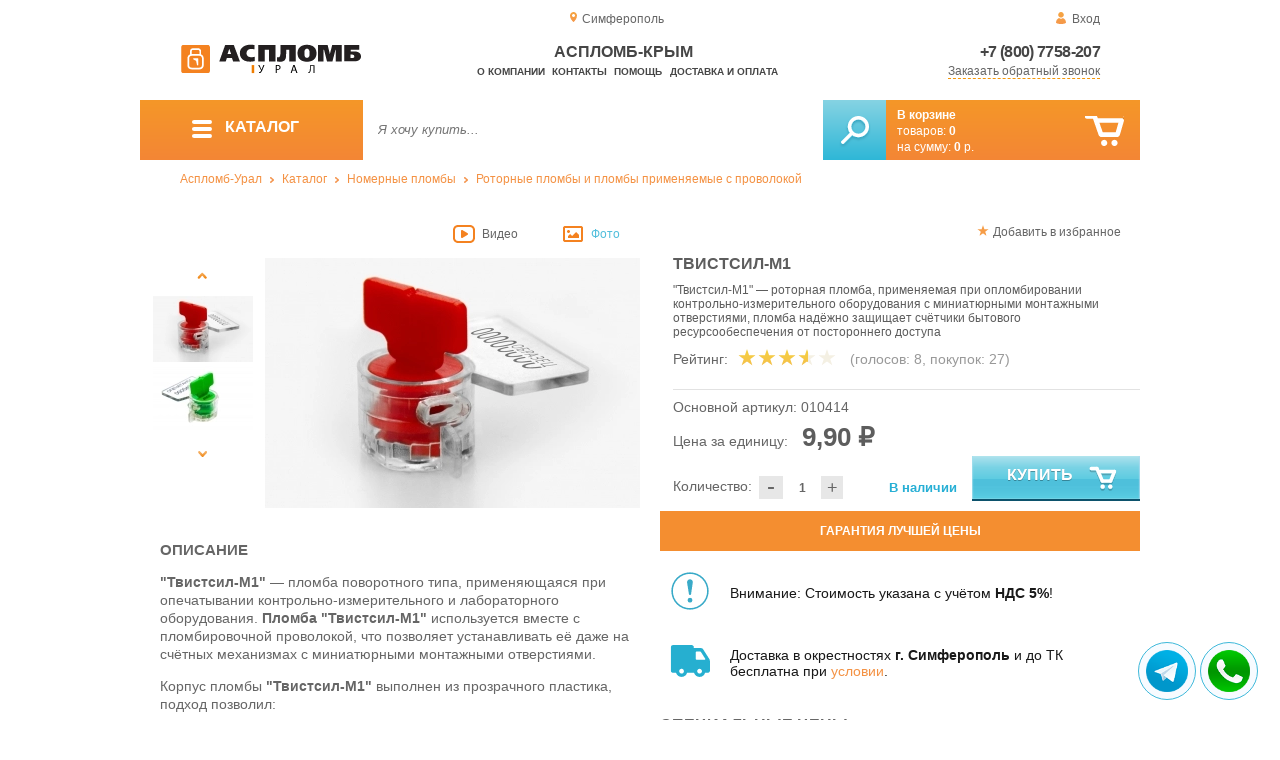

--- FILE ---
content_type: text/html; charset=UTF-8
request_url: https://aceplomb82.ru/twistseal-m1
body_size: 16687
content:
<!DOCTYPE html>
<html lang="ru">
<head>
	<meta charset="utf-8">
	<title>Аспломб-Крым&trade; Твистсил-М1</title>
	<meta name="keywords" content="твистсил м1 купить, пломбы поворотные на счетчик, роторные пломбы твистсил м1 купить, пломбы твистсил м1 купить, аспломб урал купить роторные пломбы в екатеринбурге, аспломб урал купить роторные пломбы в перми, аспломб урал купить роторные пломбы в челябинске">
	<meta name="description" content="Аспломб-Урал — купить роторные пломбы из пластика по низкой цене. &quot;Твистсил-М1&quot; от 7.95 ₽ / шт. Доставка по УрФО. Тел.: 8 (800) 7758-207."> 
	<meta http-equiv="X-UA-Compatible" content="IE=edge">
	<meta name="viewport" content="width=device-width, initial-scale=1">
	<meta property="og:locale" content="ru_RU"/>
	<meta property="og:type" content="website"/>
	<meta property="og:title" content="Аспломб-Крым - Твистсил-М1"/>
	<meta property="og:description" content="Аспломб-Урал — купить роторные пломбы из пластика по низкой цене. &quot;Твистсил-М1&quot; от 7.95 ₽ / шт. Доставка по УрФО. Тел.: 8 (800) 7758-207."/>
	<meta property="og:url" content="//aceplomb82.ru/twistseal-m1"/>
	<meta property="og:image" content="//aceplomb82.ru/images/882/art-010414-twistseal-m1-red-1.jpg"/>	
	<meta property="og:site_name" content="Аспломб-Урал"/>
	<link rel="shortcut icon" href="favicon.ico">
	
	<!--[if lt IE 9]><script src="js/html5shiv.min.js"></script><![endif]-->
	
<link type="text/css" href="css/style.css?1763691535" rel="stylesheet"/>
<link type="text/css" href="css/custom.css?1736918589" rel="stylesheet"/></head>
<body>
	<div id="wrapper">
<header>
                <div id="header_info">
                    <div class="row" id="header1">                   
                        <div id="region" >Симферополь</div>
                                                <div id="login">Вход</div>
                                            </div>
                    <div class="row" id="header2" itemscope itemtype="http://schema.org/Store">
                        <div id="logo"><a href="/"><img itemprop="logo" src="images/1/logo.svg"></a><meta itemprop="url" content="https://aceplomb82.ru"><meta itemprop="image" content="https://aceplomb82.ru/images/1/logo.png"></div>
                        <div id="contacts_top">
                            <div id="tel" itemprop="telephone"><a href="tel:+7 (800) 7758-207">+7 (800) 7758-207</a></div>
                                                        <meta itemprop="address" content="г. Екатеринбург, ул. Машинная 29б, оф. 419">
                            <div id="callback" class="callbacklink">Заказать обратный звонок</div>
                        </div>
                        <div id="top_menu">
													<div id="title" itemprop="name">Аспломб-Крым</div>
<a href="about">О компании</a><a href="contacts">Контакты</a><a href="help">Помощь</a><a href="delivery-and-payment">Доставка и оплата</a>                        </div>
                    </div>
                    <div id="header3">
                    	<div id="panel_top">
                    		<a id="panel_looked" href="looked"><span id="looked_mobile">0</span></a>
                    		<a id="panel_favorite" href="favorites"><span id="favorites_mobile">0</span></a>
                    		<a id="panel_cart" href="cart"><span id="cart_mobile">0</span></a>                    		
                    	</div>
                    </div>
                </div>                <div id="header_navigation">                		
                    <div id="navigationbar">
                        <a id="navigation" href="catalog">
                            <div id="menu_ico"><div class="menu_ico"></div><div class="menu_ico"></div><div class="menu_ico"></div></div>
                            <span>Каталог</span>
                        </a>
                        <div id="cart">
                        	<a href="/cart" id="cart_button"></a>
                        	<a href="/cart" id="cart_link">Перейти</a>
                          <div><b><a href="/cart">В корзине</a></b></div>
                          <div>товаров: <a href="/cart"><span id="goods_incart">0</span></a></div>
                          <div>на сумму: <a href="/cart"><span id="cart_cost">0</span> р.</a></div>                            
                        </div>
                        <div id="search">
                        	<form action="api.php" method="POST"  class="fastsearch">                               
                                <input type="text" id="search_string" name="query" placeholder="Я хочу купить..." value="" autocomplete="off"/>
                                <div class="search_advice_wrapper"></div>
                                <button name="show_results" id="search_button" type="submit"></button>
                          </form>
                        </div>
                        <div id="navigation_menu">
                        	<ul class="menu">
                        	<li><div class="menu_label"><a href="seals-and-filling-devices">Номерные пломбы</a></div>
				<ul><li><a href="plastic-seals">Пластиковые номерные индикаторные пломбы</a></li><li><a href="seals">Силовые пломбы</a></li><li><a href="rotary-seals">Роторные пломбы  и пломбы применяемые с проволокой</a></li><li><a href="sealing-wire">Пломбировочная проволока</a></li><li><a href="antimagnetic-seals">Антимагнитные пломбы</a></li><li><a href="filling-stickers">Индикаторные пломбы наклейки</a></li><li><a href="sealing-tape-indicator">Пломбировочная индикаторная лента</a></li><li><a href="seals-used-with-sealer">Пломбы применяемые с пломбиратором</a></li><li><a href="filling-devices">Опечатывающие устройства</a></li><li><a href="blocks">Блокираторы</a></li><li><a href="accounting-and-installation-journals">Журналы учёта и установки пломб</a></li></ul>
				</li><li><div class="menu_label"><a href="special-packages-and-bags">Специальные пакеты</a></div>
				<ul><li><a href="safe-packs">Сейф пакеты</a></li><li><a href="courier-packages">Курьер пакеты</a></li><li><a href="mail-packages">Почтовые пакеты</a></li><li><a href="postal-envelopes">Почтовые конверты</a>
				<ul><li><a href="format-229-324-mm">Формат C4, 229×324 мм</a></li><li><a href="format-162-229-mm">Формат C5, 162 × 229 мм</a></li><li><a href="format-114-162-mm">Формат C6, 114 × 162 мм</a></li><li><a href="format-114-229-mm">Формат C65, 114 × 229 мм</a></li><li><a href="format-220-110-mm">Формат DL, 220 × 110 мм</a></li></ul>
				</li><li><a href="icao-packages">Пакеты ИКАО</a></li><li><a href="packets-sd">Пакеты СД</a></li><li><a href="capacity">Ёмкости</a></li><li><a href="zip-packets">Зип-пакеты</a></li><li><a href="cash-in-bags">Инкассаторские сумки</a></li><li><a href="air-bubble-mailers">Пакеты из Воздушно пузырчатой плёнки</a></li><li><a href="packaging">Полипропиленовые мешки</a></li><li><a href="packaging-for-marketplaces">Упаковка для маркетплейсов</a></li></ul>
				</li><li><div class="menu_label"><a href="indicators">Индикаторы</a></div>
				<ul><li><a href="shock-indicators">Индикаторы удара</a></li><li><a href="tilt-indicators">Индикаторы наклона</a></li></ul>
				</li><li><div class="menu_label"><a href="control-bracelets">Контрольные браслеты</a></div>
				<ul><li><a href="paper-bracelets-thai">Бумажные браслеты Тайвек</a></li><li><a href="vinyl-bracelets">Виниловые браслеты</a></li></ul>
				</li><li><div class="menu_label"><a href="devices-for-storing-keys">Хранение ключей</a></div>
				<ul><li><a href="wallets-cases-for-keys">Ключницы, пенальницы, ящики для ключей</a></li><li><a href="cases-for-keys">Пеналы для ключей</a></li><li><a href="trinkets-and-key-rings">Брелоки и кольца для ключей</a></li></ul>
				</li><li><div class="menu_label"><a href="wax">Сургуч</a></div>
				<ul><li><a href="sealing-wax">Сургуч кусковой</a></li><li><a href="surguch-with-fittel">Сургучные свечи</a></li><li><a href="surguchnie-pechati">Сургучные печати</a></li></ul>
				</li><li><div class="menu_label"><a href="strips-ropes-threads-cords">Шпагаты, веревки, нити, шнуры.</a></div></li><li><div class="menu_label"><a href="instrument">Инструмент</a></div>
				<ul><li><a href="plombirators">Пломбираторы</a></li><li><a href="rope-cutters">Тросорезы</a></li><li><a href="bolttery">Болторезы</a></li><li><a href="stitching-machines">Мешкозашивочные машины</a></li></ul>
				</li><li><div class="menu_label"><a href="watermark">Скрытая маркировка</a></div></li><li><div class="menu_label"><a href="electronics-accounting-and-protection">Электроника учёта и защиты</a></div>
				<ul><li><a href="printers">Принтеры</a></li></ul>
				</li><li><div class="menu_label"><a href="capping-materials-for-barrels">Укупорочные материалы для бочек</a></div></li><li><div class="menu_label"><a href="danger-signs">Знаки опасности</a></div>
				<ul><li><a href="un-signs">Знаки ООН</a></li><li><a href="emergency-cards">Аварийные Карточки</a></li></ul>
				</li>                        	</ul>
                        </div>
                        <div id="cart_options">
                            <div id="favorites"><a href="favorites"><span>0</span> избранных товара</a></div>
                            <div id="looked"><a href="looked"><span>0</span> просмотренных товара</a></div>
                        </div>
                        <div class="clear"></div>
                    </div>
                    <div class="row " id="bread_crumbs">                    
                        <div><a href="/">Аспломб-Урал</a> <img src="img/svg/arrow_bc.svg"/> <a href="catalog">Каталог</a> <img src="img/svg/arrow_bc.svg"/> <a href="seals-and-filling-devices">Номерные пломбы</a> <img src="img/svg/arrow_bc.svg"/> <a href="rotary-seals">Роторные пломбы  и пломбы применяемые с проволокой</a></div>
                    </div>
                </div>
</header>
		<div id="container">
			<div id="content" itemscope itemtype="http://schema.org/Product">
					<div id="right_column">
						<div id="actions">
							<div id="to_favorites" onclick="updateFavorites(581);">Добавить в избранное</div>
						</div>					
						<div id="offer">
							<h1 itemprop="name">Твистсил-М1</h1>
							<div id="destination">"Твистсил-М1"  — роторная пломба, применяемая при опломбировании контрольно-измерительного оборудования с миниатюрными монтажными отверстиями, пломба надёжно защищает счётчики бытового ресурсообеспечения от постороннего доступа</div>
							<div id="rate">
				
								<div class="rate_title">Рейтинг:</div>  
								<div class="rating" itemprop="aggregateRating" itemscope itemtype="http://schema.org/AggregateRating" rate="3.5_882_20">
									<div class="rating_stars" title="3.5">
										<div class="rating_blank"></div>
										<div class="rating_hover"></div>
										<div class="rating_votes"></div>
									</div>
									<div class="votes">(голосов: <span itemprop="reviewCount">8</span><span itemprop="ratingValue" class="hide">3.5</span>, покупок: <span>27</span>)</div>
								</div>
							</div>
							
							<hr/>
									
							<div id="article">Основной артикул: <span>010414</span></div>
<span itemprop="offers" itemscope itemtype="http://schema.org/Offer">
							
							<div id="cost">Цена за единицу: <span>9,90 &#8381;</span><meta itemprop="price" content="9.9"><meta itemprop="priceCurrency" content="RUB"></div>
							<div id="amount"><div class="count"><div class="minus">-</div><div class="plus">+</div><input type="text" class="actual_count" id="count_581" value="1"/><input type="hidden" class="min_count" value="1"/><input type="hidden" class="step" value="1"/><input type="hidden" class="max_count" value="100000"/></div>Количество:</div>
<div class="exist">В наличии</div>
<link itemprop="availability" href="https://schema.org/InStock" />
<link itemprop="url" href="twistseal-m1">
</span>	
							
							<button class="blue_button" id="cart[581]" onclick="updateCart(581,1);"><div class="to_cart"></div>Купить</button>
						</div>
					
		<div class="best_price">Гарантия лучшей цены</div>
		<div class="best_price_form">
			<form method="post" action="api.php" enctype="multipart/form-data">
				<input type="hidden" name="human">
				<fieldset>
					<label>Нашли дешевле? <b>Договоримся!</b>  Укажите <b>объем заказа</b> и узнайте размер вашей <b>скидки</b>.</label>
					<textarea name="message[text]" required="required"></textarea>
				</fieldset>				
				<fieldset>
					<label>Ваше Имя</label>
					<input type="text" name="message[fio]" placeholder="ФИО" required>
				</fieldset>
				<fieldset>
					<label>E-mail</label>
					<input type="text" name="message[email]" pattern="^.+@.+\..+$" placeholder="адрес@электронной.почты">
				</fieldset>
				<fieldset>
					<label>Телефон<span>*</span></label>
				<input type="text" name="message[phone]" required placeholder="+7 (xxx) xxx-xx-xx">
				</fieldset>
				<input type="hidden" name="message[url]" value="https://aceplomb82.ru/twistseal-m1">				
				<fieldset>	                
					<button type="submit" name="send_message">Отправить</button>
				</fieldset>
			</form>
		</div>
	
<div id="variants" class="hide">
	<h2>Варианты</h2>
	<div id="order_options">
<input type="hidden" id="goods_id" value="581">
	<table class="options" id="option_23">
	<tr><th>Цвет</th><th>Количество</th></tr>
			<tr>
			<td>
				<input class="values_colors_input" type="checkbox" name="option_23[]" id="val_238" value="238" >
				<label for="val_238"><span class="values_colors" style="background-color:#ffa500;"></span>Оранжевый</label>		
			</td>
			<td class="last">
				<div class="count">
					<div class="minus">-</div>
					<div class="plus">+</div>
					<input type="text" class="actual_count" id="val_count_238" value="0">
					<input type="hidden" class="min_count" value="1"/>
					<input type="hidden" class="step" value="1"/>
					<input type="hidden" class="max_count" value="10000"/>
				</div>					
			</td>
		</tr>
			<tr>
			<td>
				<input class="values_colors_input" type="checkbox" name="option_23[]" id="val_239" value="239" >
				<label for="val_239"><span class="values_colors" style="background-color:#ff0000;"></span>Красный</label>		
			</td>
			<td class="last">
				<div class="count">
					<div class="minus">-</div>
					<div class="plus">+</div>
					<input type="text" class="actual_count" id="val_count_239" value="0">
					<input type="hidden" class="min_count" value="1"/>
					<input type="hidden" class="step" value="1"/>
					<input type="hidden" class="max_count" value="10000"/>
				</div>					
			</td>
		</tr>
			<tr>
			<td>
				<input class="values_colors_input" type="checkbox" name="option_23[]" id="val_240" value="240" >
				<label for="val_240"><span class="values_colors" style="background-color:#1560bd;"></span>Синий</label>		
			</td>
			<td class="last">
				<div class="count">
					<div class="minus">-</div>
					<div class="plus">+</div>
					<input type="text" class="actual_count" id="val_count_240" value="0">
					<input type="hidden" class="min_count" value="1"/>
					<input type="hidden" class="step" value="1"/>
					<input type="hidden" class="max_count" value="10000"/>
				</div>					
			</td>
		</tr>
			<tr>
			<td>
				<input class="values_colors_input" type="checkbox" name="option_23[]" id="val_241" value="241" >
				<label for="val_241"><span class="values_colors" style="background-color:#ffffff;"></span>Белый</label>		
			</td>
			<td class="last">
				<div class="count">
					<div class="minus">-</div>
					<div class="plus">+</div>
					<input type="text" class="actual_count" id="val_count_241" value="0">
					<input type="hidden" class="min_count" value="1"/>
					<input type="hidden" class="step" value="1"/>
					<input type="hidden" class="max_count" value="10000"/>
				</div>					
			</td>
		</tr>
			<tr>
			<td>
				<input class="values_colors_input" type="checkbox" name="option_23[]" id="val_243" value="243" >
				<label for="val_243"><span class="values_colors" style="background-color:#4f7942;"></span>Зелёный</label>		
			</td>
			<td class="last">
				<div class="count">
					<div class="minus">-</div>
					<div class="plus">+</div>
					<input type="text" class="actual_count" id="val_count_243" value="0">
					<input type="hidden" class="min_count" value="1"/>
					<input type="hidden" class="step" value="1"/>
					<input type="hidden" class="max_count" value="10000"/>
				</div>					
			</td>
		</tr>
			<tr>
			<td>
				<input class="values_colors_input" type="checkbox" name="option_23[]" id="val_269" value="269" >
				<label for="val_269"><span class="values_colors" style="background-color:#ffff00;"></span>Желтый</label>		
			</td>
			<td class="last">
				<div class="count">
					<div class="minus">-</div>
					<div class="plus">+</div>
					<input type="text" class="actual_count" id="val_count_269" value="0">
					<input type="hidden" class="min_count" value="1"/>
					<input type="hidden" class="step" value="1"/>
					<input type="hidden" class="max_count" value="10000"/>
				</div>					
			</td>
		</tr>
		</table>	
</div>
</div><div id="additions">
<div class="attention"><div>Внимание: Стоимость указана с учётом <b>НДС 5%</b>!</div></div>
<div class="delivery-price"><div>Доставка в окрестностях <b>г. Симферополь</b> и до ТК бесплатна при <a href="delivery-and-payment">условии</a>.</div></div>
</div>							
						<div id="prices">
							<h2>Специальные цены</h2>
							<table>
								<tr>
									<th>Условие</th>
									<th>Цена</th>
								</tr>
<div class="prices_option"><input type="checkbox" name="branding" id="branding" "><label for="branding">Брендирование</label></div>								<tr id="pid_11" class="special_cost show">
									<td>От 1000 ед.	<span class="condition hide">1000</span></td>
									<td>8,15 &#8381;</td>
								</tr>
								<tr id="pid_12" class="special_cost branding hide">
									<td>От 1000 ед. с брендированием	<span class="condition hide">1000</span></td>
									<td>9,30 &#8381;</td>
								</tr>
								<tr id="pid_17" class="special_cost show">
									<td>От 5000 ед.	<span class="condition hide">5000</span></td>
									<td>7,25 &#8381;</td>
								</tr>
								<tr id="pid_18" class="special_cost branding hide">
									<td>От 5000 ед. с брендированием	<span class="condition hide">5000</span></td>
									<td>8,35 &#8381;</td>
								</tr>
								<tr id="pid_21" class="special_cost show">
									<td>От 10000 ед.	<span class="condition hide">10000</span></td>
									<td>6,75 &#8381;</td>
								</tr>
								<tr id="pid_22" class="special_cost branding hide">
									<td>От 10000 ед. с брендированием	<span class="condition hide">10000</span></td>
									<td>7,95 &#8381;</td>
								</tr>
							</table>
							<input type="hidden" id="base_cost" value="9,90"/>
							<input type="hidden" id="prices_id" value="0"/>
						</div>

						<div id="analogs">
							<h2>Аналоги</h2>
							<table>
								<tr>
									<th>Артикул</th>
									<th>Цена (руб.)</th>
									<th>В корзину</th>
								</tr>
								<tr id="gid_720">
									<td><div class="analogs_article"><a href="twessil-m2" title="Твистсил-М2">010416</a></div><button class="info"></button><div class="emerge">
									

									</div></td>
									<td>
								
									<span class="analogs_cost">8.55 р.</span>
											
									
									</td>
									<td>
                    <div class="count"><div class="minus">-</div><div class="plus">+</div><input type="text" class="actual_count" id="count_720" value="1"/><input type="hidden" class="min_count" value="1"/><input type="hidden" class="step" value="1"/><input type="hidden" class="max_count" value="100000"/></div>
                    <button class="analogs_cart" id="cart[720]" onclick="updateCart(720,1);"></button>
                  </td>
								</tr>	
							
							</table>
						</div>
						
						<div id="tags"><h2>Применение</h2><ul class="tags_list"><li><a href="board-power-seals" title="Пломбы для бортового питания">Бортовое питание</a></li><li><a href="square-seals" title="Пломбы для витрин">Витрины</a></li><li><a href="flowers-for-meters" title="Пломбы для счетчиков">Счетчики</a></li><li><a href="floors-for-containers" title="Пломбы для ёмкостей">Ёмкости</a></li><li><a href="seals-for-spare-parts" title="Пломбы для запчастей">Запчасти</a></li><li><a href="seals-for-responsible-storage" title="Пломбы для ответственного хранения">Ответственное хранение</a></li></ul></div><div id="tags"><h2>Другие тэги</h2><ul class="tags_list"><li><a href="sale-from-19-04-2021" title="Мы увеличили ассортимент силовых и роторных пломб">В продаже с 19-04-2021</a></li></ul></div>					</div>
					
					<div id="left_column">
						
						<div id="images">
							
							<div id="img_types">
	
								<div class="img_types" id="slider_videos">Видео</div>
								
								<div class="img_types active" id="slider_imgs">Фото</div>
								
							</div>                            							
							
							<div id="img">
<div class="goods_image slider_videos">
	<div class="youtube">
<video loading="lazy" style="position: absolute; top: 0; left: 0; width: 100%; height: 100%; max-height:356px;"  src="https://ultimedia.ru/video/010414.mp4" poster="https://ultimedia.ru/video/010414.mp4.jpg" width="100%" height="100%" controls></video>
	</div>
</div>
	
	
                                <div class="goods_image slider_imgs"><a class="img_place" href="images/882/art-010414-twistseal-m1-red-1.jpg" itemprop="image" data-featherlight="image" title="Твистсил-М1">
                              										<picture>
										 <source itemprop="image" type="image/webp" srcset="images/882/550/art-010414-twistseal-m1-red-1.jpg.webp" media="(min-width: 1500px)"/>
										 <source itemprop="image" type="image/webp" srcset="images/882/375/art-010414-twistseal-m1-red-1.jpg.webp" media="(max-width: 1499px)"/>										 										 
										 <img src="images/882/375/art-010414-twistseal-m1-red-1.jpg" alt="Твистсил-М1" loading="eager" decoding="sync" fetchpriority="high" />
										</picture>
                               
                                </a></div>
                                                              <div class="goods_image slider_imgs"><a class="img_place" href="images/882/art-010414-twistseal-m1.jpg" itemprop="image" data-featherlight="image" title="Твистсил-М1">
                              										<picture>
										 <source itemprop="image" type="image/webp" srcset="images/882/550/art-010414-twistseal-m1.jpg.webp" media="(min-width: 1500px)"/>
										 <source itemprop="image" type="image/webp" srcset="images/882/375/art-010414-twistseal-m1.jpg.webp" media="(max-width: 1499px)"/>										 										 
										 <img src="images/882/375/art-010414-twistseal-m1.jpg" alt="Твистсил-М1" loading="lazy" decoding="async" />
										</picture>
                               
                                </a></div>
                                                              <div class="goods_image slider_imgs"><a class="img_place" href="images/882/art-010414-twistseal-m1-2.jpg" itemprop="image" data-featherlight="image" title="Твистсил-М1">
                              										<picture>
										 <source itemprop="image" type="image/webp" srcset="images/882/550/art-010414-twistseal-m1-2.jpg.webp" media="(min-width: 1500px)"/>
										 <source itemprop="image" type="image/webp" srcset="images/882/375/art-010414-twistseal-m1-2.jpg.webp" media="(max-width: 1499px)"/>										 										 
										 <img src="images/882/375/art-010414-twistseal-m1-2.jpg" alt="Твистсил-М1" loading="lazy" decoding="async" />
										</picture>
                               
                                </a></div>
                                                              <div class="goods_image slider_imgs"><a class="img_place" href="images/882/art-010414-twistseal-m1-3.jpg" itemprop="image" data-featherlight="image" title="Твистсил-М1">
                              										<picture>
										 <source itemprop="image" type="image/webp" srcset="images/882/550/art-010414-twistseal-m1-3.jpg.webp" media="(min-width: 1500px)"/>
										 <source itemprop="image" type="image/webp" srcset="images/882/375/art-010414-twistseal-m1-3.jpg.webp" media="(max-width: 1499px)"/>										 										 
										 <img src="images/882/375/art-010414-twistseal-m1-3.jpg" alt="Твистсил-М1" loading="lazy" decoding="async" />
										</picture>
                               
                                </a></div>
                                                              <div class="goods_image slider_imgs"><a class="img_place" href="images/882/art-010414-twistseal-m1-red-05.jpg" itemprop="image" data-featherlight="image" title="Твистсил-М1">
                              										<picture>
										 <source itemprop="image" type="image/webp" srcset="images/882/550/art-010414-twistseal-m1-red-05.jpg.webp" media="(min-width: 1500px)"/>
										 <source itemprop="image" type="image/webp" srcset="images/882/375/art-010414-twistseal-m1-red-05.jpg.webp" media="(max-width: 1499px)"/>										 										 
										 <img src="images/882/375/art-010414-twistseal-m1-red-05.jpg" alt="Твистсил-М1" loading="lazy" decoding="async" />
										</picture>
                               
                                </a></div>
                                                              <div class="goods_image slider_imgs"><a class="img_place" href="images/882/art-010414-twistseal-m1-red-0.jpg" itemprop="image" data-featherlight="image" title="Твистсил-М1">
                              										<picture>
										 <source itemprop="image" type="image/webp" srcset="images/882/550/art-010414-twistseal-m1-red-0.jpg.webp" media="(min-width: 1500px)"/>
										 <source itemprop="image" type="image/webp" srcset="images/882/375/art-010414-twistseal-m1-red-0.jpg.webp" media="(max-width: 1499px)"/>										 										 
										 <img src="images/882/375/art-010414-twistseal-m1-red-0.jpg" alt="Твистсил-М1" loading="lazy" decoding="async" />
										</picture>
                               
                                </a></div>
                                                              <div class="goods_image slider_imgs"><a class="img_place" href="images/882/art-010414-twistseal-m1-red-3.jpg" itemprop="image" data-featherlight="image" title="Твистсил-М1">
                              										<picture>
										 <source itemprop="image" type="image/webp" srcset="images/882/550/art-010414-twistseal-m1-red-3.jpg.webp" media="(min-width: 1500px)"/>
										 <source itemprop="image" type="image/webp" srcset="images/882/375/art-010414-twistseal-m1-red-3.jpg.webp" media="(max-width: 1499px)"/>										 										 
										 <img src="images/882/375/art-010414-twistseal-m1-red-3.jpg" alt="Твистсил-М1" loading="lazy" decoding="async" />
										</picture>
                               
                                </a></div>
                                                              <div class="goods_image slider_imgs"><a class="img_place" href="images/882/art-010414-twistseal-m1-red-4.jpg" itemprop="image" data-featherlight="image" title="Твистсил-М1">
                              										<picture>
										 <source itemprop="image" type="image/webp" srcset="images/882/550/art-010414-twistseal-m1-red-4.jpg.webp" media="(min-width: 1500px)"/>
										 <source itemprop="image" type="image/webp" srcset="images/882/375/art-010414-twistseal-m1-red-4.jpg.webp" media="(max-width: 1499px)"/>										 										 
										 <img src="images/882/375/art-010414-twistseal-m1-red-4.jpg" alt="Твистсил-М1" loading="lazy" decoding="async" />
										</picture>
                               
                                </a></div>
                                                              <div class="goods_image slider_imgs"><a class="img_place" href="images/882/art-010414-twistseal-m1-red-2.jpg" itemprop="image" data-featherlight="image" title="Твистсил-М1">
                              										<picture>
										 <source itemprop="image" type="image/webp" srcset="images/882/550/art-010414-twistseal-m1-red-2.jpg.webp" media="(min-width: 1500px)"/>
										 <source itemprop="image" type="image/webp" srcset="images/882/375/art-010414-twistseal-m1-red-2.jpg.webp" media="(max-width: 1499px)"/>										 										 
										 <img src="images/882/375/art-010414-twistseal-m1-red-2.jpg" alt="Твистсил-М1" loading="lazy" decoding="async" />
										</picture>
                               
                                </a></div>
                              	
							</div>
							<div id="img_slider">
                            	<button class="arrow_top"></button>
                            	<ul>
                                	<li><img src="/img/slider_videos.svg"/></li>
						                            	
                                	<li>
                              										<picture>
										 <source type="image/webp" srcset="images/882/100/art-010414-twistseal-m1-red-1.jpg.webp"/>										
										 <img itemprop="image" src="images/882/100/art-010414-twistseal-m1-red-1.jpg"/>
										</picture>
                                                              	</li>
						                            	
                                	<li>
                              										<picture>
										 <source type="image/webp" srcset="images/882/100/art-010414-twistseal-m1.jpg.webp"/>										
										 <img itemprop="image" src="images/882/100/art-010414-twistseal-m1.jpg"/>
										</picture>
                                                              	</li>
						                            	
                                	<li>
                              										<picture>
										 <source type="image/webp" srcset="images/882/100/art-010414-twistseal-m1-2.jpg.webp"/>										
										 <img itemprop="image" src="images/882/100/art-010414-twistseal-m1-2.jpg"/>
										</picture>
                                                              	</li>
						                            	
                                	<li>
                              										<picture>
										 <source type="image/webp" srcset="images/882/100/art-010414-twistseal-m1-3.jpg.webp"/>										
										 <img itemprop="image" src="images/882/100/art-010414-twistseal-m1-3.jpg"/>
										</picture>
                                                              	</li>
						                            	
                                	<li>
                              										<picture>
										 <source type="image/webp" srcset="images/882/100/art-010414-twistseal-m1-red-05.jpg.webp"/>										
										 <img itemprop="image" src="images/882/100/art-010414-twistseal-m1-red-05.jpg"/>
										</picture>
                                                              	</li>
						                            	
                                	<li>
                              										<picture>
										 <source type="image/webp" srcset="images/882/100/art-010414-twistseal-m1-red-0.jpg.webp"/>										
										 <img itemprop="image" src="images/882/100/art-010414-twistseal-m1-red-0.jpg"/>
										</picture>
                                                              	</li>
						                            	
                                	<li>
                              										<picture>
										 <source type="image/webp" srcset="images/882/100/art-010414-twistseal-m1-red-3.jpg.webp"/>										
										 <img itemprop="image" src="images/882/100/art-010414-twistseal-m1-red-3.jpg"/>
										</picture>
                                                              	</li>
						                            	
                                	<li>
                              										<picture>
										 <source type="image/webp" srcset="images/882/100/art-010414-twistseal-m1-red-4.jpg.webp"/>										
										 <img itemprop="image" src="images/882/100/art-010414-twistseal-m1-red-4.jpg"/>
										</picture>
                                                              	</li>
						                            	
                                	<li>
                              										<picture>
										 <source type="image/webp" srcset="images/882/100/art-010414-twistseal-m1-red-2.jpg.webp"/>										
										 <img itemprop="image" src="images/882/100/art-010414-twistseal-m1-red-2.jpg"/>
										</picture>
                                                              	</li>
                              </ul>
                            	<button class="arrow_bottom"></button>
							</div>
							
							<div id="img_scrolls">
								<button class="scroll_left"></button>
								<button class="scroll_right"></button>
							</div>
							
						</div>

					</div>


<div class="description_content" itemprop="description">
<div id="specification_item"><h2>Описание</h2><p><strong>"Твистсил-М1"</strong> &mdash; пломба поворотного типа, применяющаяся при опечатывании контрольно-измерительного и лабораторного оборудования. <strong>Пломба "Твистсил-М1"</strong> используется вместе с пломбировочной проволокой, что позволяет устанавливать её даже на счётных механизмах с миниатюрными монтажными отверстиями.</p>
<p>Корпус пломбы&nbsp;<strong>"Твистсил-М1"&nbsp;</strong>выполнен из прозрачного пластика, подход позволил:</p>
<ul>
<li>Получить привлекательную стоимость изделия;</li>
<li>Облегчить визуальный осмотр во время поверки;</li>
<li>Защитить оборудование от несанкционированного доступа &mdash; <em>на пластике хорошо заметны любые следы постороннего вмешательства</em>.</li>
</ul>
<p><em>Выделим преимущества и особенности роторной пломбы "Твистсил-М1":</em></p>
<ul>
<li>Идентификация и аудит происходят по уникальной цифровой комбинации,<br />состоящей из 8-ми символов. Печатное поле размером 25х12 мм при необходимости дополняется логотипом либо иной контрольной информацией заказчика;</li>
<li>В конструкции пломбы использован прозрачный пластик,<br />осмотр состояния пломбы осуществляется визуально;</li>
<li>Барабан пломбы закручивается по часовой стрелке, не имея обратного хода, он надёжно запирает проволоку,<br />препятствуя разбору, вплоть до механического разрушения корпусных элементов;</li>
<li>Запирающий механизм надёжно фиксируется специальной накладкой и круговой запайкой корпуса;</li>
<li>Благодаря пломбировочной проволоке, пломба устанавливается в отверстия диаметром менее миллиметра;</li>
<li>Изделие устанавливается без вспомогательных инструментов.</li>
</ul>
<p><strong>Роторная пломба "Твистсил-М1" находит применение при опечатывании:</strong></p>
<ul>
<li>Контрольно-измерительные приборы учёта бытового ресурсообеспечения;</li>
<li>Транспортно-логистическая упаковка;</li>
<li>Лабораторное оборудование и инвентарь.</li>
</ul>
<p><strong>Обратите внимание: Стоимость роторной пломбы "Твистсил-М1" приведена&nbsp;с учётом НДС 5%!</strong></p>
<p><a title="скачать инструкцию для пломбы Твистсил-М1" href="uploads/documents/certificate/guide-twistseal-m1.pdf" target="_blank"><img style="max-width: 100px;" src="uploads/images/guide-twistseal-m1.jpg" alt="Инструкция по применению" /></a></p></div><div id="parameters_item"><h2>Характеристики</h2><table class="params"><tr><td>Материал</td><td>Акрил/поликарбонат</td></tr><tr><td>Цвет</td><td>Оранжевый / Красный / Синий / Белый / Зелёный / Желтый</td></tr><tr><td>Брендирование</td><td>От 500 шт.</td></tr><tr><td>Маркировка</td><td>Цифровой код/ лого/ штрих-код</td></tr><tr><td>Метод маркировки</td><td>Лазер </td></tr><tr><td>Температура использования, °C</td><td>От -40 до +100</td></tr><tr><td>Единица измерения продукции</td><td>Шт</td></tr><tr><td>Количество в 1 упаковке,  шт</td><td>1000</td></tr><tr><td>Габариты упаковки,мм</td><td>310х180х180</td></tr><tr><td>Объём упаковки, м3</td><td>0.01</td></tr><tr><td>Вес упаковки, кг</td><td>2,2</td></tr></table></div><div id="reviews">
<h2>Отзывы</h2>
<i>Пока нет отзывов, поделитесь первым своим мнением.</i>
	<div id="add_review">Добавить отзыв</div>
	<div id="add_review_form">
		<form method="post" action="api.php" enctype="multipart/form-data">
			<input type="hidden" name="human">
			<input type="hidden" name="targets_id" value="882">
			<textarea id="review" name="review"></textarea>			
			<button type="submit" name="post_review" id="post_review" onClick="return checkCount(this, 500, 5000);">Отправить</button>
			<span id="chars"></span>
		</form>
	</div>
</div>
</div>
					
<div class="clear"></div>
					
					
					<div id="related_goods">
					<h2>Вместе с этим товаром покупают</h2>
					<div class="carousel">
						<ul>
                            <li>
                            	<div class="carousel_item" itemscope itemtype="http://schema.org/Product">
                            	    <meta itemprop="name" content="0,43 мм Трос пломбировочный нержавеющий">
                                	<meta itemprop="image" content="images/246/140/tros-plombirovochnyiy-nerj.jpg.webp">
                                	<meta itemprop="description" content="Нержавеющий пломбировочный трос 0,43 мм, прочностью до 20 кгс, позволяет опломбировать счетчики бытовых ресурсов, выпускается бухтами по 50, 100, 200 и 300 м.">
                                	<meta itemprop="manufacturer" content="Аспломб">
                                	<meta itemprop="mpn" content="010518">  
                                	<meta itemprop="brand" content="Аспломб">
                                	<div itemprop="offers" itemscope itemtype="http://schema.org/Offer">
                                		<meta itemprop="price" content="3.41">
                                		<meta itemprop="priceCurrency" content="RUB">    
									    <link itemprop="availability" href="http://schema.org/InStock">
										<link itemprop="url" href="tros-plombirovochnyiy-nerj-0">
                                	</div>                                	
                            		<div class="carousel_img"><a itemprop="url" href="tros-plombirovochnyiy-nerj-0">
                              										<picture>
										 <source itemprop="image" type="image/webp" srcset="images/246/140/tros-plombirovochnyiy-nerj.jpg.webp"/>
										 <img itemprop="image" src="images/246/140/tros-plombirovochnyiy-nerj.jpg" alt="0,43 мм Трос пломбировочный нержавеющий"/>
										</picture>
                                                          		</a></div>
                            		<div class="carousel_cart"><span onclick="updateCart(211, 1);" class="to_cart">Купить</span><span class="small_cart"></span></div>                                    
                            		<div class="carousel_item_name"><a href="tros-plombirovochnyiy-nerj-0">0,43 мм Трос пломбировочный нержавеющий</a></div>
                            		<div class="carousel_cost">3.41 &#8381;
                            		
                            		</div>  

                            	</div>
                            </li>                             <li>
                            	<div class="carousel_item" itemscope itemtype="http://schema.org/Product">
                            	    <meta itemprop="name" content="0,5 мм комбинированная (леска +нержавеющая сталь)">
                                	<meta itemprop="image" content="images/229/140/kombinirovannaya-provoloka-leskanerj.jpg.webp">
                                	<meta itemprop="description" content="Пломбировочная проволока комбинированная, с жилами из нейлоновой лески и нержавеющей проволоки, с диаметром 0,5 мм.">
                                	<meta itemprop="manufacturer" content="Аспломб">
                                	<meta itemprop="mpn" content="010501">  
                                	<meta itemprop="brand" content="Аспломб">
                                	<div itemprop="offers" itemscope itemtype="http://schema.org/Offer">
                                		<meta itemprop="price" content="2.2">
                                		<meta itemprop="priceCurrency" content="RUB">    
									    <link itemprop="availability" href="http://schema.org/InStock">
										<link itemprop="url" href="plombirovochnaya-provoloka-kombinirovannaya-leskanerj">
                                	</div>                                	
                            		<div class="carousel_img"><a itemprop="url" href="plombirovochnaya-provoloka-kombinirovannaya-leskanerj">
                              										<picture>
										 <source itemprop="image" type="image/webp" srcset="images/229/140/kombinirovannaya-provoloka-leskanerj.jpg.webp"/>
										 <img itemprop="image" src="images/229/140/kombinirovannaya-provoloka-leskanerj.jpg" alt="0,5 мм комбинированная (леска +нержавеющая сталь)"/>
										</picture>
                                                          		</a></div>
                            		<div class="carousel_cart"><span onclick="updateCart(195, 1);" class="to_cart">Купить</span><span class="small_cart"></span></div>                                    
                            		<div class="carousel_item_name"><a href="plombirovochnaya-provoloka-kombinirovannaya-leskanerj">0,5 мм комбинированная (леска +нержавеющая сталь)</a></div>
                            		<div class="carousel_cost">2.20 &#8381;
                            		
                            		</div>  

                            	</div>
                            </li>                             <li>
                            	<div class="carousel_item" itemscope itemtype="http://schema.org/Product">
                            	    <meta itemprop="name" content="0,75 мм нержавеющая сталь">
                                	<meta itemprop="image" content="images/238/140/provoloka-nerj.jpg.webp">
                                	<meta itemprop="description" content="Проволока для опломбирования из нержавеющей стали, с сечением 0,75 мм.">
                                	<meta itemprop="manufacturer" content="Аспломб">
                                	<meta itemprop="mpn" content="010510">  
                                	<meta itemprop="brand" content="Аспломб">
                                	<div itemprop="offers" itemscope itemtype="http://schema.org/Offer">
                                		<meta itemprop="price" content="2.42">
                                		<meta itemprop="priceCurrency" content="RUB">    
									    <link itemprop="availability" href="http://schema.org/InStock">
										<link itemprop="url" href="plombirovochnaya-provoloka-nerj-0_238">
                                	</div>                                	
                            		<div class="carousel_img"><a itemprop="url" href="plombirovochnaya-provoloka-nerj-0_238">
                              										<picture>
										 <source itemprop="image" type="image/webp" srcset="images/238/140/provoloka-nerj.jpg.webp"/>
										 <img itemprop="image" src="images/238/140/provoloka-nerj.jpg" alt="0,75 мм нержавеющая сталь"/>
										</picture>
                                                          		</a></div>
                            		<div class="carousel_cart"><span onclick="updateCart(203, 1);" class="to_cart">Купить</span><span class="small_cart"></span></div>                                    
                            		<div class="carousel_item_name"><a href="plombirovochnaya-provoloka-nerj-0_238">0,75 мм нержавеющая сталь</a></div>
                            		<div class="carousel_cost">2.42 &#8381;
                            		
                            		</div>  

                            	</div>
                            </li>                             <li>
                            	<div class="carousel_item" itemscope itemtype="http://schema.org/Product">
                            	    <meta itemprop="name" content="Ключница НКЛ-40">
                                	<meta itemprop="image" content="images/128/140/nkl40.jpg.webp">
                                	<meta itemprop="description" content="Ключница НКЛ-40 предназначена для хранения 40 комплектов ключей. Корпус ключницы изготовлен из металла толщиной 0,9мм и покрыт порошковой краской. На задней стенке расположены отверстия для крепления к стене. Имеется замок для предотвращения несанкционированного доступа (комплект ключей - 2 шт.) Крепеж и брелоки в комплект не">
                                	<meta itemprop="manufacturer" content="Рубин">
                                	<meta itemprop="mpn" content="070118">  
                                	<meta itemprop="brand" content="Рубин">
                                	<div itemprop="offers" itemscope itemtype="http://schema.org/Offer">
                                		<meta itemprop="price" content="1880">
                                		<meta itemprop="priceCurrency" content="RUB">    
									    <link itemprop="availability" href="http://schema.org/InStock">
										<link itemprop="url" href="housekeeper_nkl-40">
                                	</div>                                	
                            		<div class="carousel_img"><a itemprop="url" href="housekeeper_nkl-40">
                              										<picture>
										 <source itemprop="image" type="image/webp" srcset="images/128/140/nkl40.jpg.webp"/>
										 <img itemprop="image" src="images/128/140/nkl40.jpg" alt="Ключница НКЛ-40"/>
										</picture>
                                                          		</a></div>
                            		<div class="carousel_cart"><span onclick="updateCart(99, 1);" class="to_cart">Купить</span><span class="small_cart"></span></div>                                    
                            		<div class="carousel_item_name"><a href="housekeeper_nkl-40">Ключница НКЛ-40</a></div>
                            		<div class="carousel_cost">1 880 &#8381;
                            		
                            		</div>  

                            	</div>
                            </li>                             <li>
                            	<div class="carousel_item" itemscope itemtype="http://schema.org/Product">
                            	    <meta itemprop="name" content="Комбинированная (леска +оцинкованное покрытие) 0,7 мм цвет белый">
                                	<meta itemprop="image" content="images/575/140/wire-white-0.jpg.webp">
                                	<meta itemprop="description" content="Пломбировочная 0,7 мм проволока с жилами из нейлоновой основы и оцинкованной стальной оплетки, имеет белый цвет, устойчива к образованию коррозии.">
                                	<meta itemprop="manufacturer" content="АСПЛОМБ-Урал">
                                	<meta itemprop="mpn" content="010522">  
                                	<meta itemprop="brand" content="АСПЛОМБ-Урал">
                                	<div itemprop="offers" itemscope itemtype="http://schema.org/Offer">
                                		<meta itemprop="price" content="1.65">
                                		<meta itemprop="priceCurrency" content="RUB">    
									    <link itemprop="availability" href="http://schema.org/InStock">
										<link itemprop="url" href="combined-leskaotsink-0-7mm-color-white">
                                	</div>                                	
                            		<div class="carousel_img"><a itemprop="url" href="combined-leskaotsink-0-7mm-color-white">
                              										<picture>
										 <source itemprop="image" type="image/webp" srcset="images/575/140/wire-white-0.jpg.webp"/>
										 <img itemprop="image" src="images/575/140/wire-white-0.jpg" alt="Комбинированная (леска +оцинкованное покрытие) 0,7 мм цвет белый"/>
										</picture>
                                                          		</a></div>
                            		<div class="carousel_cart"><span onclick="updateCart(409, 1);" class="to_cart">Купить</span><span class="small_cart"></span></div>                                    
                            		<div class="carousel_item_name"><a href="combined-leskaotsink-0-7mm-color-white">Комбинированная (леска +оцинкованное покрытие) 0,7 мм цвет белый</a></div>
                            		<div class="carousel_cost">1.65 &#8381;
                            		
                            		</div>  

                            	</div>
                            </li>                             <li>
                            	<div class="carousel_item" itemscope itemtype="http://schema.org/Product">
                            	    <meta itemprop="name" content="Комбинированная (леска +оцинкованное покрытие) 0,7 мм цвет красный">
                                	<meta itemprop="image" content="images/576/140/wire-red-0.jpg.webp">
                                	<meta itemprop="description" content="Пломбировочная проволока на нейлоновой основе красного цвета, диаметром 0,7 мм, служит для опечатывания весовых, индикаторных и роторных пломб, не требует спец-инструмента для установки.">
                                	<meta itemprop="manufacturer" content="АСПЛОМБ-Урал">
                                	<meta itemprop="mpn" content="010523">  
                                	<meta itemprop="brand" content="АСПЛОМБ-Урал">
                                	<div itemprop="offers" itemscope itemtype="http://schema.org/Offer">
                                		<meta itemprop="price" content="1.65">
                                		<meta itemprop="priceCurrency" content="RUB">    
									    <link itemprop="availability" href="http://schema.org/InStock">
										<link itemprop="url" href="combined-leskaotsink-0-7mm-color-red">
                                	</div>                                	
                            		<div class="carousel_img"><a itemprop="url" href="combined-leskaotsink-0-7mm-color-red">
                              										<picture>
										 <source itemprop="image" type="image/webp" srcset="images/576/140/wire-red-0.jpg.webp"/>
										 <img itemprop="image" src="images/576/140/wire-red-0.jpg" alt="Комбинированная (леска +оцинкованное покрытие) 0,7 мм цвет красный"/>
										</picture>
                                                          		</a></div>
                            		<div class="carousel_cart"><span onclick="updateCart(410, 1);" class="to_cart">Купить</span><span class="small_cart"></span></div>                                    
                            		<div class="carousel_item_name"><a href="combined-leskaotsink-0-7mm-color-red">Комбинированная (леска +оцинкованное покрытие) 0,7 мм цвет красный</a></div>
                            		<div class="carousel_cost">1.65 &#8381;
                            		
                            		</div>  

                            	</div>
                            </li>                             <li>
                            	<div class="carousel_item" itemscope itemtype="http://schema.org/Product">
                            	    <meta itemprop="name" content="Наклейка-пломба Контур Термо 27х76 мм">
                                	<meta itemprop="image" content="images/148/140/art-010606-sticker_seal_contour_thermo-0.jpg.webp">
                                	<meta itemprop="description" content="Пломбировочная наклейка Контур-термо темнеет при попытке разогрева при помощи бытового фена.">
                                	<meta itemprop="manufacturer" content="Аспломб">
                                	<meta itemprop="mpn" content="010606">  
                                	<meta itemprop="brand" content="Аспломб">
                                	<div itemprop="offers" itemscope itemtype="http://schema.org/Offer">
                                		<meta itemprop="price" content="2.75">
                                		<meta itemprop="priceCurrency" content="RUB">    
									    <link itemprop="availability" href="http://schema.org/InStock">
										<link itemprop="url" href="sticker_seal_contour_thermo">
                                	</div>                                	
                            		<div class="carousel_img"><a itemprop="url" href="sticker_seal_contour_thermo">
                              										<picture>
										 <source itemprop="image" type="image/webp" srcset="images/148/140/art-010606-sticker_seal_contour_thermo-0.jpg.webp"/>
										 <img itemprop="image" src="images/148/140/art-010606-sticker_seal_contour_thermo-0.jpg" alt="Наклейка-пломба Контур Термо 27х76 мм"/>
										</picture>
                                                          		</a></div>
                            		<div class="carousel_cart"><span onclick="updateCart(119, 1);" class="to_cart">Купить</span><span class="small_cart"></span></div>                                    
                            		<div class="carousel_item_name"><a href="sticker_seal_contour_thermo">Наклейка-пломба Контур Термо 27х76 мм</a></div>
                            		<div class="carousel_cost">2.75 &#8381;
                            		
                            		</div>  

                            	</div>
                            </li>                             <li>
                            	<div class="carousel_item" itemscope itemtype="http://schema.org/Product">
                            	    <meta itemprop="name" content="Твистсил">
                                	<meta itemprop="image" content="images/105/140/art-010407-plomba-tvistsil.jpg.webp">
                                	<meta itemprop="description" content="Одноразовая пломба роторного типа Твистсил применяется там, где не может быть использована ни пластиковая, ни металлическая пломба. Благодаря используемой проволоке, такую одноразовую пломбу можно применять на охраняемых объектах с самыми маленькими замками. Особенно часто пломбы с проволокой используются для защиты от взлома счетчиков. Прозрачный корпус Твистсил обеспечивает визуальный контроль за целостностью проволоки и замковой вставки внутри номерной пломбы, любая попытка взлома становится мгновенно заметной. Легко устанавливается">
                                	<meta itemprop="manufacturer" content="Аспломб">
                                	<meta itemprop="mpn" content="010407">  
                                	<meta itemprop="brand" content="Аспломб">
                                	<div itemprop="offers" itemscope itemtype="http://schema.org/Offer">
                                		<meta itemprop="price" content="5.4">
                                		<meta itemprop="priceCurrency" content="RUB">    
									    <link itemprop="availability" href="http://schema.org/InStock">
										<link itemprop="url" href="tvistsil">
                                	</div>                                	
                            		<div class="carousel_img"><a itemprop="url" href="tvistsil">
                              										<picture>
										 <source itemprop="image" type="image/webp" srcset="images/105/140/art-010407-plomba-tvistsil.jpg.webp"/>
										 <img itemprop="image" src="images/105/140/art-010407-plomba-tvistsil.jpg" alt="Твистсил"/>
										</picture>
                                                          		</a></div>
                            		<div class="carousel_cart"><span onclick="updateCart(78, 1);" class="to_cart">Купить</span><span class="small_cart"></span></div>                                    
                            		<div class="carousel_item_name"><a href="tvistsil">Твистсил</a></div>
                            		<div class="carousel_cost">5.40 &#8381;
                            		
                            		</div>  

                            	</div>
                            </li>                             <li>
                            	<div class="carousel_item" itemscope itemtype="http://schema.org/Product">
                            	    <meta itemprop="name" content="Фаст 330">
                                	<meta itemprop="image" content="images/166/140/art-010105-fast-330-1-6018.jpg.webp">
                                	<meta itemprop="description" content="Пластиковая номерная пломба Фаст 330 с самой большой, среди аналогов, длиной гибкого элемента.">
                                	<meta itemprop="manufacturer" content="Аспломб">
                                	<meta itemprop="mpn" content="010105">  
                                	<meta itemprop="brand" content="Аспломб">
                                	<div itemprop="offers" itemscope itemtype="http://schema.org/Offer">
                                		<meta itemprop="price" content="3.9">
                                		<meta itemprop="priceCurrency" content="RUB">    
									    <link itemprop="availability" href="http://schema.org/InStock">
										<link itemprop="url" href="fast-330">
                                	</div>                                	
                            		<div class="carousel_img"><a itemprop="url" href="fast-330">
                              										<picture>
										 <source itemprop="image" type="image/webp" srcset="images/166/140/art-010105-fast-330-1-6018.jpg.webp"/>
										 <img itemprop="image" src="images/166/140/art-010105-fast-330-1-6018.jpg" alt="Фаст 330"/>
										</picture>
                                                          		</a></div>
                            		<div class="carousel_cart"><span onclick="updateCart(132, 1);" class="to_cart">Купить</span><span class="small_cart"></span></div>                                    
                            		<div class="carousel_item_name"><a href="fast-330">Фаст 330</a></div>
                            		<div class="carousel_cost">3.90 &#8381;
                            		
                            		</div>  

                            	</div>
                            </li> 						</ul>
						<button class="arrow_left"></button>
						<button class="arrow_right"></button>
					</div>					</div>
	
					<div id="similar_goods">
					<h2>Похожие товары</h2>
					<div class="carousel">
						<ul>
                            <li>
                            	<div class="carousel_item" itemscope itemtype="http://schema.org/Product">
                            	    <meta itemprop="name" content="Твистсил-М2">
                                	<meta itemprop="image" content="images/1322/140/art-010416-twessil-m2-01.jpg.webp">
                                	<meta itemprop="description" content="Твистсил М2 — это одноразовая пломба, уникально сочетающая в себе преимущества пластиковых и металлических аналогов, обеспечивает высочайший уровень безопасности для приборов учёта, измерительной техники и других важных объектов.">
                                	<meta itemprop="manufacturer" content="Аспломб">
                                	<meta itemprop="mpn" content="010416">  
                                	<meta itemprop="brand" content="Аспломб">
                                	<div itemprop="offers" itemscope itemtype="http://schema.org/Offer">
                                		<meta itemprop="price" content="5.85">
                                		<meta itemprop="priceCurrency" content="RUB">    
									    <link itemprop="availability" href="http://schema.org/InStock">
										<link itemprop="url" href="twessil-m2">
                                	</div>                                	
                            		<div class="carousel_img"><a itemprop="url" href="twessil-m2">
                              										<picture>
										 <source itemprop="image" type="image/webp" srcset="images/1322/140/art-010416-twessil-m2-01.jpg.webp"/>
										 <img itemprop="image" src="images/1322/140/art-010416-twessil-m2-01.jpg" alt="Твистсил-М2"/>
										</picture>
                                                          		</a></div>
                            		<div class="carousel_cart"><span onclick="updateCart(720, 1);" class="to_cart">Купить</span><span class="small_cart"></span></div>                                    
                            		<div class="carousel_item_name"><a href="twessil-m2">Твистсил-М2</a></div>
                            		<div class="carousel_cost">5.85 &#8381;
                            		
                            		</div>  

                            	</div>
                            </li>                             <li>
                            	<div class="carousel_item" itemscope itemtype="http://schema.org/Product">
                            	    <meta itemprop="name" content="Твистсил">
                                	<meta itemprop="image" content="images/105/140/art-010407-plomba-tvistsil.jpg.webp">
                                	<meta itemprop="description" content="Одноразовая пломба роторного типа Твистсил применяется там, где не может быть использована ни пластиковая, ни металлическая пломба. Благодаря используемой проволоке, такую одноразовую пломбу можно применять на охраняемых объектах с самыми маленькими замками. Особенно часто пломбы с проволокой используются для защиты от взлома счетчиков. Прозрачный корпус Твистсил обеспечивает визуальный контроль за целостностью проволоки и замковой вставки внутри номерной пломбы, любая попытка взлома становится мгновенно заметной. Легко устанавливается">
                                	<meta itemprop="manufacturer" content="Аспломб">
                                	<meta itemprop="mpn" content="010407">  
                                	<meta itemprop="brand" content="Аспломб">
                                	<div itemprop="offers" itemscope itemtype="http://schema.org/Offer">
                                		<meta itemprop="price" content="5.4">
                                		<meta itemprop="priceCurrency" content="RUB">    
									    <link itemprop="availability" href="http://schema.org/InStock">
										<link itemprop="url" href="tvistsil">
                                	</div>                                	
                            		<div class="carousel_img"><a itemprop="url" href="tvistsil">
                              										<picture>
										 <source itemprop="image" type="image/webp" srcset="images/105/140/art-010407-plomba-tvistsil.jpg.webp"/>
										 <img itemprop="image" src="images/105/140/art-010407-plomba-tvistsil.jpg" alt="Твистсил"/>
										</picture>
                                                          		</a></div>
                            		<div class="carousel_cart"><span onclick="updateCart(78, 1);" class="to_cart">Купить</span><span class="small_cart"></span></div>                                    
                            		<div class="carousel_item_name"><a href="tvistsil">Твистсил</a></div>
                            		<div class="carousel_cost">5.40 &#8381;
                            		
                            		</div>  

                            	</div>
                            </li>                             <li>
                            	<div class="carousel_item" itemscope itemtype="http://schema.org/Product">
                            	    <meta itemprop="name" content="Эксперт">
                                	<meta itemprop="image" content="images/38/140/art-010401-plomba-ekspert.jpg.webp">
                                	<meta itemprop="description" content="Индикаторная пломба Эксперт – номерная пломба, разработана специально для энергосберегающих компаний, самая доступная пломба на Российском рынке.">
                                	<meta itemprop="manufacturer" content="Аспломб">
                                	<meta itemprop="mpn" content="010401">  
                                	<meta itemprop="brand" content="Аспломб">
                                	<div itemprop="offers" itemscope itemtype="http://schema.org/Offer">
                                		<meta itemprop="price" content="3.7">
                                		<meta itemprop="priceCurrency" content="RUB">    
									    <link itemprop="availability" href="http://schema.org/InStock">
										<link itemprop="url" href="examiner">
                                	</div>                                	
                            		<div class="carousel_img"><a itemprop="url" href="examiner">
                              										<picture>
										 <source itemprop="image" type="image/webp" srcset="images/38/140/art-010401-plomba-ekspert.jpg.webp"/>
										 <img itemprop="image" src="images/38/140/art-010401-plomba-ekspert.jpg" alt="Эксперт"/>
										</picture>
                                                          		</a></div>
                            		<div class="carousel_cart"><span onclick="updateCart(16, 1);" class="to_cart">Купить</span><span class="small_cart"></span></div>                                    
                            		<div class="carousel_item_name"><a href="examiner">Эксперт</a></div>
                            		<div class="carousel_cost">3.70 &#8381;
                            		
                            		</div>  

                            	</div>
                            </li>                             <li>
                            	<div class="carousel_item" itemscope itemtype="http://schema.org/Product">
                            	    <meta itemprop="name" content="Эксперт М">
                                	<meta itemprop="image" content="images/162/140/art-010402-plomba-ekspert-M.jpg.webp">
                                	<meta itemprop="description" content="Эксперт М – пломба однократного применения, которая производится из прозрачного материала для зрительного контроля целостности, максимально эффективная разработка не имеющая аналогов как по цене так и по качеству.">
                                	<meta itemprop="manufacturer" content="Аспломб">
                                	<meta itemprop="mpn" content="010402">  
                                	<meta itemprop="brand" content="Аспломб">
                                	<div itemprop="offers" itemscope itemtype="http://schema.org/Offer">
                                		<meta itemprop="price" content="3.85">
                                		<meta itemprop="priceCurrency" content="RUB">    
									    <link itemprop="availability" href="http://schema.org/InStock">
										<link itemprop="url" href="ekspert-m">
                                	</div>                                	
                            		<div class="carousel_img"><a itemprop="url" href="ekspert-m">
                              										<picture>
										 <source itemprop="image" type="image/webp" srcset="images/162/140/art-010402-plomba-ekspert-M.jpg.webp"/>
										 <img itemprop="image" src="images/162/140/art-010402-plomba-ekspert-M.jpg" alt="Эксперт М"/>
										</picture>
                                                          		</a></div>
                            		<div class="carousel_cart"><span onclick="updateCart(129, 1);" class="to_cart">Купить</span><span class="small_cart"></span></div>                                    
                            		<div class="carousel_item_name"><a href="ekspert-m">Эксперт М</a></div>
                            		<div class="carousel_cost">3.85 &#8381;
                            		
                            		</div>  

                            	</div>
                            </li>                             <li>
                            	<div class="carousel_item" itemscope itemtype="http://schema.org/Product">
                            	    <meta itemprop="name" content="Эксперт М УФ">
                                	<meta itemprop="image" content="images/163/140/art-010403-ekspert-m-uf-0.jpg.webp">
                                	<meta itemprop="description" content="Эксперт М УФ – с эффектом свечения под лучами УФ. Пломба однократного применения, которая производится из прозрачного материала, чтобы обеспечить контроль целостности её элементов.">
                                	<meta itemprop="manufacturer" content="Аспломб">
                                	<meta itemprop="mpn" content="010403">  
                                	<meta itemprop="brand" content="Аспломб">
                                	<div itemprop="offers" itemscope itemtype="http://schema.org/Offer">
                                		<meta itemprop="price" content="4">
                                		<meta itemprop="priceCurrency" content="RUB">    
									    <link itemprop="availability" href="http://schema.org/InStock">
										<link itemprop="url" href="ekspert-m-uf">
                                	</div>                                	
                            		<div class="carousel_img"><a itemprop="url" href="ekspert-m-uf">
                              										<picture>
										 <source itemprop="image" type="image/webp" srcset="images/163/140/art-010403-ekspert-m-uf-0.jpg.webp"/>
										 <img itemprop="image" src="images/163/140/art-010403-ekspert-m-uf-0.jpg" alt="Эксперт М УФ"/>
										</picture>
                                                          		</a></div>
                            		<div class="carousel_cart"><span onclick="updateCart(130, 1);" class="to_cart">Купить</span><span class="small_cart"></span></div>                                    
                            		<div class="carousel_item_name"><a href="ekspert-m-uf">Эксперт М УФ</a></div>
                            		<div class="carousel_cost">4.00 &#8381;
                            		
                            		</div>  

                            	</div>
                            </li>                             <li>
                            	<div class="carousel_item" itemscope itemtype="http://schema.org/Product">
                            	    <meta itemprop="name" content="Защелка-М">
                                	<meta itemprop="image" content="images/492/140/art-010405-catch-m-0.jpg.webp">
                                	<meta itemprop="description" content="Индикаторная пломба максимального уровня криминальной стойкости.">
                                	<meta itemprop="manufacturer" content="Аспломб">
                                	<meta itemprop="mpn" content="010405">  
                                	<meta itemprop="brand" content="Аспломб">
                                	<div itemprop="offers" itemscope itemtype="http://schema.org/Offer">
                                		<meta itemprop="price" content="7.55">
                                		<meta itemprop="priceCurrency" content="RUB">    
									    <link itemprop="availability" href="http://schema.org/InStock">
										<link itemprop="url" href="catch-m">
                                	</div>                                	
                            		<div class="carousel_img"><a itemprop="url" href="catch-m">
                              										<picture>
										 <source itemprop="image" type="image/webp" srcset="images/492/140/art-010405-catch-m-0.jpg.webp"/>
										 <img itemprop="image" src="images/492/140/art-010405-catch-m-0.jpg" alt="Защелка-М"/>
										</picture>
                                                          		</a></div>
                            		<div class="carousel_cart"><span onclick="updateCart(369, 1);" class="to_cart">Купить</span><span class="small_cart"></span></div>                                    
                            		<div class="carousel_item_name"><a href="catch-m">Защелка-М</a></div>
                            		<div class="carousel_cost">7.55 &#8381;
                            		
                            		</div>  

                            	</div>
                            </li>                             <li>
                            	<div class="carousel_item" itemscope itemtype="http://schema.org/Product">
                            	    <meta itemprop="name" content="Твист-М1">
                                	<meta itemprop="image" content="images/1323/140/art-010418-twist-m1-01.jpg.webp">
                                	<meta itemprop="description" content="Пломба Твист-М1 – идеальное решение для защиты приборов учёта, измерительной техники и других важных объектов, особенно там, где требуются маленькие отверстия для установки.">
                                	<meta itemprop="manufacturer" content="Аспломб">
                                	<meta itemprop="mpn" content="010418">  
                                	<meta itemprop="brand" content="Аспломб">
                                	<div itemprop="offers" itemscope itemtype="http://schema.org/Offer">
                                		<meta itemprop="price" content="9.8">
                                		<meta itemprop="priceCurrency" content="RUB">    
									    <link itemprop="availability" href="http://schema.org/InStock">
										<link itemprop="url" href="twist-m1">
                                	</div>                                	
                            		<div class="carousel_img"><a itemprop="url" href="twist-m1">
                              										<picture>
										 <source itemprop="image" type="image/webp" srcset="images/1323/140/art-010418-twist-m1-01.jpg.webp"/>
										 <img itemprop="image" src="images/1323/140/art-010418-twist-m1-01.jpg" alt="Твист-М1"/>
										</picture>
                                                          		</a></div>
                            		<div class="carousel_cart"><span onclick="updateCart(721, 1);" class="to_cart">Купить</span><span class="small_cart"></span></div>                                    
                            		<div class="carousel_item_name"><a href="twist-m1">Твист-М1</a></div>
                            		<div class="carousel_cost">9.80 &#8381;
                            		
                            		</div>  

                            	</div>
                            </li>                             <li>
                            	<div class="carousel_item" itemscope itemtype="http://schema.org/Product">
                            	    <meta itemprop="name" content="Пломба Старт">
                                	<meta itemprop="image" content="images/783/140/art-010413-seal-start-0.jpg.webp">
                                	<meta itemprop="description" content="Роторная пломба Старт — используется при опломбировании приборов учёта бытовых энергоресурсов, конструкция пломбы упрощена для обеспечения максимальной надёжности от вскрытия.">
                                	<meta itemprop="manufacturer" content="Аспломб">
                                	<meta itemprop="mpn" content="010413">  
                                	<meta itemprop="brand" content="Аспломб">
                                	<div itemprop="offers" itemscope itemtype="http://schema.org/Offer">
                                		<meta itemprop="price" content="16.05">
                                		<meta itemprop="priceCurrency" content="RUB">    
									    <link itemprop="availability" href="http://schema.org/InStock">
										<link itemprop="url" href="seal-start">
                                	</div>                                	
                            		<div class="carousel_img"><a itemprop="url" href="seal-start">
                              										<picture>
										 <source itemprop="image" type="image/webp" srcset="images/783/140/art-010413-seal-start-0.jpg.webp"/>
										 <img itemprop="image" src="images/783/140/art-010413-seal-start-0.jpg" alt="Пломба Старт"/>
										</picture>
                                                          		</a></div>
                            		<div class="carousel_cart"><span onclick="updateCart(515, 1);" class="to_cart">Купить</span><span class="small_cart"></span></div>                                    
                            		<div class="carousel_item_name"><a href="seal-start">Пломба Старт</a></div>
                            		<div class="carousel_cost">16.05 &#8381;
                            		
                            		</div>  

                            	</div>
                            </li>                             <li>
                            	<div class="carousel_item" itemscope itemtype="http://schema.org/Product">
                            	    <meta itemprop="name" content="Крабсил">
                                	<meta itemprop="image" content="images/24/140/art-010410-krabs-05.jpg.webp">
                                	<meta itemprop="description" content="Крабсил - номерная пломба, применяемая с проволокой, изготавливается из алюминия,  маркируется уникальным идентификационным номером.">
                                	<meta itemprop="manufacturer" content="Аспломб">
                                	<meta itemprop="mpn" content="010410">  
                                	<meta itemprop="brand" content="Аспломб">
                                	<div itemprop="offers" itemscope itemtype="http://schema.org/Offer">
                                		<meta itemprop="price" content="4.75">
                                		<meta itemprop="priceCurrency" content="RUB">    
									    <link itemprop="availability" href="http://schema.org/InStock">
										<link itemprop="url" href="krabs">
                                	</div>                                	
                            		<div class="carousel_img"><a itemprop="url" href="krabs">
                              										<picture>
										 <source itemprop="image" type="image/webp" srcset="images/24/140/art-010410-krabs-05.jpg.webp"/>
										 <img itemprop="image" src="images/24/140/art-010410-krabs-05.jpg" alt="Крабсил"/>
										</picture>
                                                          		</a></div>
                            		<div class="carousel_cart"><span onclick="updateCart(5, 1);" class="to_cart">Купить</span><span class="small_cart"></span></div>                                    
                            		<div class="carousel_item_name"><a href="krabs">Крабсил</a></div>
                            		<div class="carousel_cost">4.75 &#8381;
                            		
                            		</div>  

                            	</div>
                            </li> 						</ul>
						<button class="arrow_left"></button>
						<button class="arrow_right"></button>
					</div>					</div>
			</div>
		</div>
			<footer>
				<div id="footer_content">
					<div class="row" id="footer_contacts">						
						<div id="footer_mail"><a href="mailto:smf@plombaural.ru">smf@plombaural.ru</a></div>
						<div id="footer_phone"><a href="tel:+7 (800) 7758-207">+7 (800) 7758-207</a></div>
						<div id="footer_social">
            	<a href="//vk.com/aceplombural" target="_blank"><img src="img/svg/vk.svg"/></a> 
            	<a href="//t.me/aceplomb_ural" target="_blank"><img src="img/svg/telega.svg"/></a> 
            	 
            	<a href="//youtube.com/channel/UCZvk3aVx8TFJJ10XVAJOtBg" target="_blank"><img src="img/svg/yt.svg"/></a> 
            	<a href="//instagram.com/plombaural/" target="_blank"><img src="img/svg/ig.svg"/></a>            	
          	</div>
          	
          	<div class="clear"></div>
					</div>
					<div class="row" id="footer_info">
                        <div id="footer_locations">
                        	<div>
	                        	<h3><a href="//plomba66.ru">Урал</a></h3>
	                            <ul>                                
	                                <li><a href="//plomba96.ru">Екатеринбург</a></li>
	                                <li><a href="//aceplomb74.ru">Челябинск</a></li>
	                                <li><a href="//aceplomb59.ru">Пермь</a></li>	                           
	                                <li><a href="//aceplomb02.ru">Уфа</a></li>	                               
	                                <li><a href="//aceplomb72.ru">Тюмень</a></li>
	                                <li><a href="//aceplomb45.ru">Курган</a></li>
	                                <li><a href="//aceplomb89.ru">Салехард</a></li>
	                                <li><a href="//aceplomb86.ru">Ханты-Мансийск</a></li>
	                               
	                            </ul>
                            </div>
                            <div>
	                            <h3><a href="//aplomba.ru">Сибирь</a></h3>
	                            <ul>
	                                <li><a href="//aplomba.ru">Новосибирск</a></li>
	                                <li><a href="//aceplomb24.ru">Красноярск</a></li>
	                                <li><a href="//aceplomb42.ru">Кемерово</a></li>
	                                <li><a href="//aceplomb70.ru">Томск</a></li>
	                            </ul>
                            </div>
                            <div>
	                            <h3><a href="//aceplomb-baikal.ru">Байкал</a></h3>
	                            <ul>  
	                                <li><a href="//aceplomb38.ru">Иркутск</a></li>
	                                <li><a href="//aceplomb75.ru">Чита</a></li>                                
	                                <li><a href="//aceplomb03.ru">Улан-Удэ</a></li>
	                            </ul>
                            </div>
                            <div>
	                            <h3><a href="//superplomba.ru">Восток</a></h3>
	                            <ul>  
	                                <li><a href="//aceplomb25.ru">Владивосток</a></li>
	                                <li><a href="//aceplomb27.ru">Хабаровск</a></li>                                
	                                <li><a href="//aceplomb14.ru">Якутск</a></li>
	                                <li><a href="//aceplomb28.ru">Благовещенск</a></li>                                
	                                <li><a href="//aceplomb65.ru">Южно-Сахалинск</a></li>                                
	                            </ul>
                            </div>
                        </div>
						<div id="footer_catalog">
                        	<h3>КАТАЛОГ</h3>
                            <ul>
<li><a href="seals-and-filling-devices">Номерные пломбы</a></li><li><a href="special-packages-and-bags">Специальные пакеты</a></li><li><a href="indicators">Индикаторы</a></li><li><a href="control-bracelets">Контрольные браслеты</a></li><li><a href="devices-for-storing-keys">Хранение ключей</a></li><li><a href="wax">Сургуч</a></li><li><a href="strips-ropes-threads-cords">Шпагаты, веревки, нити, шнуры.</a></li><li><a href="instrument">Инструмент</a></li><li><a href="watermark">Скрытая маркировка</a></li><li><a href="electronics-accounting-and-protection">Электроника учёта и защиты</a></li><li><a href="capping-materials-for-barrels">Укупорочные материалы для бочек</a></li><li><a href="danger-signs">Знаки опасности</a></li>                            </ul>
                        </div>
                        <div>
                        	<h3>ИНФОРМАЦИЯ</h3>
                            <ul>
                                <li><a href="about">О продавце</a></li>
                                <li><a href="contacts">Контакты</a></li>
                                <li><a href="delivery-and-payment">Доставка и Оплата</a></li>
                                <li><a href="rules">Правила торговли</a></li>
                                <li><a href="privacy-policy">Политика</a></li>                                
                                <li><a href="help">Помощь</a></li>
                                <li><a href="articles">Статьи</a></li>                                
                            </ul>
                        </div>                        

                        <div id="footer_maps">
                        	<h3>КАРТА САЙТА</h3>
                            <ul>
                                <li><a href="map.html">html-карта</a></li>
                                <li><a href="sitemap.xml">xml-карта</a></li>
                                <li><a href="market.xml">yml-прайс</a></li>
                            </ul>
                        </div>
						<div id="footer_offices">
                       		<h3>КОНТАКТЫ</h3>
                            <ul>
                            	<li>
                            	                                <p>Центральный офис</p>                                
                                Адрес: <i>г. Симферополь, ул. Гагарина, 19</i><br>
                                Телефон: <i>+7 (800) 7758-207</i><br>
                                E-mail: <i>smf@plombaural.ru</i><br>
                                Часы работы:<br>
        Пн - Чт:  <i>10:00 - 18:00</i><br />
        Пятница: <i>10:00 - 17:00</i><br />
        Сб, Вc - <i>выходной</i>                                 
                                </li>
                                <li><a class="callbacklink">Отправить сообщение</a></li>
							</ul>	
              </div>                        
                        <div class="clear"></div>
					</div>			
				</div>
				<div class="row">
					<div id="footer_bottom">
						<div id="footer_logo"></div>
						<div id="totop"><img src="img/svg/totop.svg"/></div>                        
                        <div id="copyrights">&copy; 2017-2025 Аспломб-Урал</div>
                        <div class="clear"></div>
					</div>
				</div>
			</footer><!-- /#footer --> 
    </div>
		<div id="region_form">
			<form method="post" action="api.php" enctype="multipart/form-data">
				<fieldset class="fastsearch">
					<label for="city_search">Город покупки</label>
					<input type="text" class="geotarget fastlist" id="city_search" name="city_search" placeholder="Введите несколько первых букв">
					<div class="search_advice_wrapper compact"></div>
				</fieldset>
			</form>
			<div class="city_search"></div>
		</div>    
		<div id="callback_form">
			<form method="post" action="api.php" enctype="multipart/form-data">
				<input type="hidden" name="human">
				<fieldset>
					<label for="message[fio]">Имя</label>
					<input type="text" id="message[fio]" name="message[fio]" placeholder="ФИО" autocomplete="off">
				</fieldset>
				<fieldset>
					<label for="message[email]">E-mail</label>
					<input type="text" id="message[email]" name="message[email]" required="" pattern="^.+@.+\..+$" placeholder="адрес@электронной.почты">
				</fieldset>
				<fieldset>
					<label for="message[phone]">Телефон <span>*</span></label>
					<input type="text" id="message[phone]" name="message[phone]" required=""  placeholder="+7 (xxx) xxx-xx-xx">
				</fieldset>
				<fieldset>
					<label for="message[text]">Сообщение</label>
					<textarea id="message[text]" name="message[text]">Позвоните мне как можно скорей</textarea>
				</fieldset>
				<input type="hidden" name="message[url]" value="https://aceplomb82.ru/twistseal-m1">				
				<fieldset>	                
					<button type="submit" name="send_message" id="send_message">Отправить</button>
					<div><input type="checkbox" name="message[accept]" id="message_checkbox" >Даю <a href="terms-of-use" target="_blank">согласие на обработку данных</a></div>
				</fieldset>
			</form>
		</div>		<div id="login_form">
			<div class="form">
				<fieldset id="login_name">
					<label for="login[name]">Логин</label>
					<input type="text" id="login[name]" pattern="^@[A-Za-z0-9_-]{1,30}$"  placeholder="login">
				</fieldset>
				<fieldset id="login_password" >
					<label for="login[password]">Пароль</label>
					<input type="password" id="login[password]" pattern="^@[A-Za-z0-9\D]{8,30}$" placeholder="password">
				</fieldset>
				<fieldset id="login_email" style="display:none;">
					<label for="login[email]">Email</label>
					<input type="text" id="login[email]" pattern="^([A-Za-z0-9_\-.]+\.)*[A-Za-z0-9_\-.]+@[A-Za-z0-9_-]+(\.[A-Za-z0-9_-]+)*\.[A-Za-z]{2,6}$" placeholder="адрес@вашей.почты">
				</fieldset>				
				<fieldset>	                
					<button id="login_send" >Войти</button>
				</fieldset>
			</div>	
			<div class="notice"></div>
			<div class="actions"><a id="email_form">Напомнить пароль</a> <a id="reg_form">Создать аккаунт</a> <a id="auth_form">Повторить ввод</a></div>	
		</div>
 <div class="messengers">
<a title="Telegram: +7 (902) 409-47-58" href="tg://resolve?domain=aceplomb" target="_blank"><img src="img/tg.png" alt="Telegram: +7 (902) 409-47-58"></a><a title="WhatsApp: +7 (902) 409-47-58" href="https://api.whatsapp.com/send?phone=79024094758" target="_blank"><img src="img/wa.png" alt="WhatsApp: +7 (902) 409-47-58"></a></div>
<div id="css">
<link type="text/css" href="js/slick/slick.css?1762886781" rel="stylesheet"/>
<link type="text/css" href="js/featherlight/featherlight.min.css?1542123815" rel="stylesheet"/>
<link type="text/css" href="css/jquery.toastmessage.css?1542123808" rel="stylesheet"/>	</div>
<div id="js">
<script type="text/javascript" src="js/jquery.min.js?1762886382"></script>
<script type="text/javascript" src="js/js.js?1765199163"></script>
<script type="text/javascript" src="js/ajax.js?1762195975"></script>
<script type="text/javascript" src="js/jquery-ui.min.js?1762886387"></script>
<script type="text/javascript" src="js/jquery.ui.touch-punch.js?1692205070"></script>
<script type="text/javascript" src="js/slick/slick.min.js?1762886781"></script>
<script type="text/javascript" src="js/jquery.toastmessage.js?1542123816"></script>
<script type="text/javascript" src="js/search.js?1542123816"></script>
<script type="text/javascript" src="js/featherlight/featherlight.min.js?1542123816"></script></div>
<script id='notice'>
	if(typeof shown=='undefined')var shown=0;
	$('html').on('click','body',function(){
		if(!shown){
			$().toastmessage('showToast',{text:'<span class="terms-of-use">Действия сохраняются в cookie. Используя сайт вы выражаете <a href="terms-of-use" target="_blank">согласие на обработку данных</a>.<div class="accept">Согласен</div><div class="not-accept">Не согласен</div></span>',sticky:true,position:'bottom-right',type:'notice'});
			$('script#notice').remove();
			shown=1;
		}
	});
	$('html').on('click','.toast-item-close,.accept',function(){
		var date = new Date(new Date().getTime() + 126144000000);
		document.cookie = 'terms=accepted;expires='+date.toUTCString()+';path=/;domain=.aceplomb82.ru;';
	});
	$('html').on('click','.not-accept,.accept',function(){
		var obj=$('.toast-item-wrapper');
		obj.animate({opacity: '0'}, 600, function(){obj.parent().remove();});
	});	
	</script><div class="hide"><p>
<script>// <![CDATA[
document.write("<a rel='nofollow' href='//www.liveinternet.ru/click' target=_blank rel='noopener'><img src='//counter.yadro.ru/hit?t45.1;r" + escape(document.referrer) + ((typeof(screen)=="undefined")?"":";s"+screen.width+"*"+screen.height+"*"+(screen.colorDepth?screen.colorDepth:screen.pixelDepth)) + ";u" + escape(document.URL) +";h"+escape(document.title.substring(0,80)) +  ";" + Math.random() + "' border=0 width=31 height=31 alt='' title='LiveInternet'><\/a>")
// ]]></script>
</p>
<p>
<script>// <![CDATA[
(function (d, w, c) { (w[c] = w[c] || []).push(function() { try { w.yaCounter42403904 = new Ya.Metrika({ id:42403904, clickmap:true, trackLinks:true, accurateTrackBounce:true }); } catch(e) { } }); var n = d.getElementsByTagName("script")[0], s = d.createElement("script"), f = function () { n.parentNode.insertBefore(s, n); }; s.type = "text/javascript"; s.async = true; s.src = "https://mc.yandex.ru/metrika/watch.js"; if (w.opera == "[object Opera]") { d.addEventListener("DOMContentLoaded", f, false); } else { f(); } })(document, window, "yandex_metrika_callbacks");
// ]]></script>
<noscript><div><img src="https://mc.yandex.ru/watch/42403904" style="position:absolute; left:-9999px;" alt="" /></div></noscript></p>
<p>
<script>// <![CDATA[
(function (w, d, c) {
    (w[c] = w[c] || []).push(function() {
        var options = {
            project: 4463858
        };
        try {
            w.top100Counter = new top100(options);
        } catch(e) { }
    });
    var n = d.getElementsByTagName("script")[0],
    s = d.createElement("script"),
    f = function () { n.parentNode.insertBefore(s, n); };
    s.type = "text/javascript";
    s.async = true;
    s.src =
    (d.location.protocol == "https:" ? "https:" : "http:") +
    "//st.top100.ru/top100/top100.js";
    if (w.opera == "[object Opera]") {    d.addEventListener("DOMContentLoaded", f, false);
} else { f(); }
})(window, document, "_top100q");
// ]]></script>
</p>
<p><noscript><img src="//counter.rambler.ru/top100.cnt?pid=4463858"></noscript></p>
<p><!-- Top.Mail.Ru counter -->
<script>// <![CDATA[
var _tmr = window._tmr || (window._tmr = []);
_tmr.push({id: "2888870", type: "pageView", start: (new Date()).getTime()});
(function (d, w, id) {
  if (d.getElementById(id)) return;
  var ts = d.createElement("script"); ts.type = "text/javascript"; ts.async = true; ts.id = id;
  ts.src = "https://top-fwz1.mail.ru/js/code.js";
  var f = function () {var s = d.getElementsByTagName("script")[0]; s.parentNode.insertBefore(ts, s);};
  if (w.opera == "[object Opera]") { d.addEventListener("DOMContentLoaded", f, false); } else { f(); }
})(document, window, "tmr-code");
// ]]></script>
<noscript><div><img src="https://top-fwz1.mail.ru/counter?id=2888870;js=na" style="position:absolute;left:-9999px;" alt="Top.Mail.Ru" /></div></noscript><!-- /Top.Mail.Ru counter --></p></div><!-- Rating@Mail.ru counter dynamic remarketing appendix -->
<script type="text/javascript">
var _tmr = _tmr || [];
_tmr.push({
    type: 'itemView',
    productid: '010414',
    pagetype: 'product',
    list: '1',
    totalvalue: '9.9'
});
</script>
<!-- // Rating@Mail.ru counter dynamic remarketing appendix -->
</body>
</html>


--- FILE ---
content_type: image/svg+xml
request_url: https://aceplomb82.ru/img/svg/attention.svg
body_size: 548
content:
<?xml version="1.0" encoding="utf-8"?>
<!-- Generator: Adobe Illustrator 24.1.1, SVG Export Plug-In . SVG Version: 6.00 Build 0)  -->
<svg version="1.1" id="Слой_1" xmlns="http://www.w3.org/2000/svg" xmlns:xlink="http://www.w3.org/1999/xlink" x="0px" y="0px"
	 viewBox="0 0 512 512" enable-background="new 0 0 512 512" xml:space="preserve" width="40" height="40">
<path fill="#39AAC8" d="M256,36.9c29.6,0,58.3,5.8,85.3,17.2c26.1,11,49.5,26.8,69.7,47c20.1,20.1,35.9,43.6,47,69.7
	c11.4,27,17.2,55.7,17.2,85.3s-5.8,58.3-17.2,85.3c-11,26.1-26.8,49.5-47,69.7c-20.1,20.1-43.6,35.9-69.7,47
	c-27,11.4-55.7,17.2-85.3,17.2s-58.3-5.8-85.3-17.2c-26.1-11-49.5-26.8-69.7-47c-20.1-20.1-35.9-43.6-47-69.7
	c-11.4-27-17.2-55.7-17.2-85.3s5.8-58.3,17.2-85.3c11-26.1,26.8-49.5,47-69.7c20.1-20.1,43.6-35.9,69.7-47
	C197.7,42.7,226.4,36.9,256,36.9 M256,16.9C123.9,16.9,16.9,123.9,16.9,256S123.9,495.1,256,495.1S495.1,388.1,495.1,256
	S388.1,16.9,256,16.9L256,16.9z"/>
<circle fill="#39AAC8" cx="256" cy="373.6" r="30.7"/>
<path fill="#39AAC8" d="M255.2,106L255.2,106c-20.4,0-37.2,16.7-37.2,37.2l25.7,162.6l0.1,0c8-1.7,16.4-1.7,24.4,0h0l24.1-162.6
	C292.3,122.7,275.6,106,255.2,106z"/>
</svg>


--- FILE ---
content_type: image/svg+xml
request_url: https://aceplomb82.ru/img/slider_videos.svg
body_size: 307
content:
<svg width="120" height="120" viewBox="0 0 120 120" fill="none" xmlns="http://www.w3.org/2000/svg">
<path fill-rule="evenodd" clip-rule="evenodd" d="M15 40C15 31.7157 21.7157 25 30 25H90C98.2843 25 105 31.7157 105 40V80C105 88.2843 98.2843 95 90 95H30C21.7157 95 15 88.2843 15 80V40ZM30 15C16.1929 15 5 26.1929 5 40V80C5 93.8071 16.1929 105 30 105H90C103.807 105 115 93.8071 115 80V40C115 26.1929 103.807 15 90 15H30ZM52.5725 40.7125C51.0278 39.7857 49.104 39.7615 47.5365 40.649C45.969 41.5365 45 43.1986 45 45V75C45 76.8014 45.969 78.4635 47.5365 79.351C49.104 80.2385 51.0278 80.2143 52.5725 79.2875L77.5725 64.2875C79.0785 63.3839 80 61.7563 80 60C80 58.2437 79.0785 56.6161 77.5725 55.7125L52.5725 40.7125Z" fill="#F48220"/>
</svg>


--- FILE ---
content_type: image/svg+xml
request_url: https://aceplomb82.ru/img/slider_imgs.svg
body_size: 316
content:
<svg width="120" height="120" viewBox="0 0 120 120" fill="none" xmlns="http://www.w3.org/2000/svg">
<path d="M20 30V90H100V30H20ZM20 20H100C102.652 20 105.196 21.0536 107.071 22.9289C108.946 24.8043 110 27.3478 110 30V90C110 92.6522 108.946 95.1957 107.071 97.0711C105.196 98.9464 102.652 100 100 100H20C17.3478 100 14.8043 98.9464 12.9289 97.0711C11.0536 95.1957 10 92.6522 10 90V30C10 27.3478 11.0536 24.8043 12.9289 22.9289C14.8043 21.0536 17.3478 20 20 20ZM37.5 55C39.4891 55 41.3968 54.2098 42.8033 52.8033C44.2098 51.3968 45 49.4891 45 47.5C45 45.5109 44.2098 43.6032 42.8033 42.1967C41.3968 40.7902 39.4891 40 37.5 40C35.5109 40 33.6032 40.7902 32.1967 42.1967C30.7902 43.6032 30 45.5109 30 47.5C30 49.4891 30.7902 51.3968 32.1967 52.8033C33.6032 54.2098 35.5109 55 37.5 55ZM35 70L45 60L55 70L75 50L90 65V80H35V70Z" fill="#F48220"/>
</svg>


--- FILE ---
content_type: image/svg+xml
request_url: https://aceplomb82.ru/img/svg/checkbox.svg
body_size: 655
content:
<svg width="63" height="21" viewBox="0 0 63 21" fill="none" xmlns="http://www.w3.org/2000/svg">
<rect x="0.5" y="0.5" width="20" height="20" fill="white" stroke="#E1E1E1"/>
<rect x="21.5" y="0.5" width="20" height="20" fill="white" stroke="#4CBED8"/>
<rect x="42.5" y="0.5" width="20" height="20" fill="white" stroke="#4CBED8"/>
<path d="M57.8238 5.31882C58.0657 5.11207 58.3877 4.99776 58.7217 5.00003C59.0557 5.0023 59.3757 5.12096 59.6141 5.33098C59.8525 5.541 59.9907 5.82594 59.9995 6.12569C60.0084 6.42543 59.8871 6.71653 59.6614 6.93756L52.809 14.6305C52.6912 14.7444 52.549 14.8358 52.3909 14.8993C52.2328 14.9627 52.062 14.9969 51.8889 14.9998C51.7158 15.0027 51.5437 14.9742 51.3831 14.916C51.2225 14.8579 51.0766 14.7712 50.9542 14.6613L46.41 10.5821C46.2834 10.4762 46.1819 10.3485 46.1115 10.2067C46.0411 10.0649 46.0033 9.91178 46.0002 9.75653C45.9971 9.60128 46.029 9.44707 46.0937 9.30309C46.1585 9.15912 46.255 9.02834 46.3773 8.91854C46.4996 8.80875 46.6453 8.72219 46.8057 8.66404C46.966 8.60588 47.1378 8.57732 47.3108 8.58006C47.4837 8.5828 47.6543 8.61678 47.8123 8.67998C47.9703 8.74318 48.1125 8.83429 48.2304 8.94789L51.8266 12.1746L57.7912 5.35274C57.8019 5.34087 57.8134 5.32954 57.8255 5.31882H57.8238Z" fill="url(#paint0_linear_101_13)"/>
<defs>
<linearGradient id="paint0_linear_101_13" x1="53" y1="5" x2="53" y2="15" gradientUnits="userSpaceOnUse">
<stop stop-color="#8AD6E3"/>
<stop offset="1" stop-color="#37C0DA"/>
</linearGradient>
</defs>
</svg>


--- FILE ---
content_type: image/svg+xml
request_url: https://aceplomb82.ru/img/svg/info.svg
body_size: 55
content:
<svg width="12" height="12" viewBox="0 0 12 12" fill="none" xmlns="http://www.w3.org/2000/svg">
<rect width="12" height="12" fill="#F69D47"/>
<rect x="5" y="2" width="2" height="2" fill="white"/>
<rect x="5" y="5" width="2" height="5" fill="white"/>
</svg>
